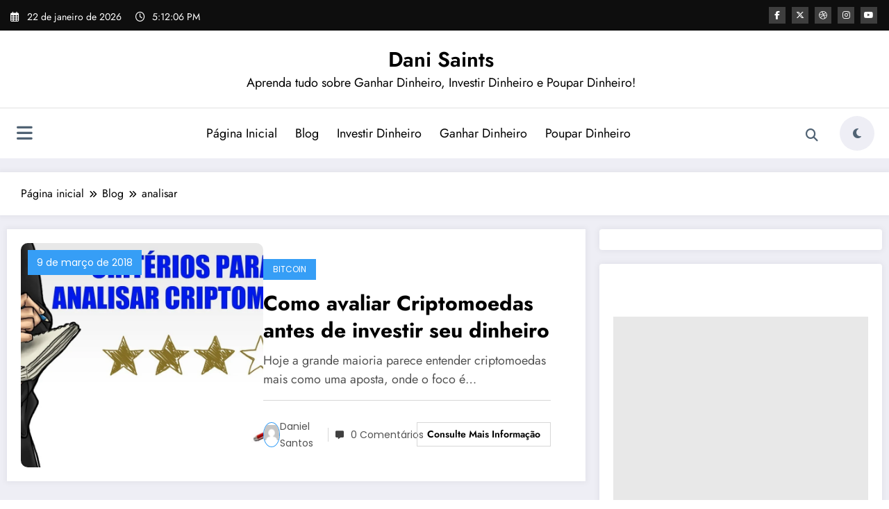

--- FILE ---
content_type: text/html; charset=UTF-8
request_url: https://www.danielsantospro.com.br/tag/analisar/
body_size: 18622
content:
<!doctype html><html lang="pt-BR"> <head itemscope itemtype="http://schema.org/WebSite"> <meta charset="UTF-8"> <meta http-equiv="X-UA-Compatible" content="IE=edge"> <meta name="viewport" content="width=device-width,initial-scale=1,shrink-to-fit=no"> <title>analisar &#8211; Dani Saints</title><meta name='robots' content='max-image-preview:large'/><meta name="p:domain_verify" content="e2c08f554783bfe1f86afa63676ca6c1"/><link rel='dns-prefetch' href='//stats.wp.com'/><link rel="alternate" type="application/rss+xml" title="Feed para Dani Saints &raquo;" href="https://www.danielsantospro.com.br/feed/"/><link rel="alternate" type="application/rss+xml" title="Feed de comentários para Dani Saints &raquo;" href="https://www.danielsantospro.com.br/comments/feed/"/><style id='wp-img-auto-sizes-contain-inline-css' type='text/css'>img:is([sizes=auto i],[sizes^="auto," i]){contain-intrinsic-size:3000px 1500px}</style><link rel='stylesheet' id='newscrunch-theme-fonts-css' href='https://www.danielsantospro.com.br/wp-content/fonts/e4e68c72cd9c567fa147c19556a58188.css?ver=20201110' type='text/css' media='all'/><style id='wp-block-library-inline-css' type='text/css'>:root{--wp-block-synced-color:#7a00df;--wp-block-synced-color--rgb:122,0,223;--wp-bound-block-color:var(--wp-block-synced-color);--wp-editor-canvas-background:#ddd;--wp-admin-theme-color:#007cba;--wp-admin-theme-color--rgb:0,124,186;--wp-admin-theme-color-darker-10:#006ba1;--wp-admin-theme-color-darker-10--rgb:0,107,160.5;--wp-admin-theme-color-darker-20:#005a87;--wp-admin-theme-color-darker-20--rgb:0,90,135;--wp-admin-border-width-focus:2px}@media (min-resolution:192dpi){:root{--wp-admin-border-width-focus:1.5px}}.wp-element-button{cursor:pointer}:root .has-very-light-gray-background-color{background-color:#eee}:root .has-very-dark-gray-background-color{background-color:#313131}:root .has-very-light-gray-color{color:#eee}:root .has-very-dark-gray-color{color:#313131}:root .has-vivid-green-cyan-to-vivid-cyan-blue-gradient-background{background:linear-gradient(135deg,#00d084,#0693e3)}:root .has-purple-crush-gradient-background{background:linear-gradient(135deg,#34e2e4,#4721fb 50%,#ab1dfe)}:root .has-hazy-dawn-gradient-background{background:linear-gradient(135deg,#faaca8,#dad0ec)}:root .has-subdued-olive-gradient-background{background:linear-gradient(135deg,#fafae1,#67a671)}:root .has-atomic-cream-gradient-background{background:linear-gradient(135deg,#fdd79a,#004a59)}:root .has-nightshade-gradient-background{background:linear-gradient(135deg,#330968,#31cdcf)}:root .has-midnight-gradient-background{background:linear-gradient(135deg,#020381,#2874fc)}:root{--wp--preset--font-size--normal:16px;--wp--preset--font-size--huge:42px}.has-regular-font-size{font-size:1em}.has-larger-font-size{font-size:2.625em}.has-normal-font-size{font-size:var(--wp--preset--font-size--normal)}.has-huge-font-size{font-size:var(--wp--preset--font-size--huge)}.has-text-align-center{text-align:center}.has-text-align-left{text-align:left}.has-text-align-right{text-align:right}.has-fit-text{white-space:nowrap!important}#end-resizable-editor-section{display:none}.aligncenter{clear:both}.items-justified-left{justify-content:flex-start}.items-justified-center{justify-content:center}.items-justified-right{justify-content:flex-end}.items-justified-space-between{justify-content:space-between}.screen-reader-text{border:0;clip-path:inset(50%);height:1px;margin:-1px;overflow:hidden;padding:0;position:absolute;width:1px;word-wrap:normal!important}.screen-reader-text:focus{background-color:#ddd;clip-path:none;color:#444;display:block;font-size:1em;height:auto;left:5px;line-height:normal;padding:15px 23px 14px;text-decoration:none;top:5px;width:auto;z-index:100000}html:where(.has-border-color){border-style:solid}html:where([style*=border-top-color]){border-top-style:solid}html:where([style*=border-right-color]){border-right-style:solid}html:where([style*=border-bottom-color]){border-bottom-style:solid}html:where([style*=border-left-color]){border-left-style:solid}html:where([style*=border-width]){border-style:solid}html:where([style*=border-top-width]){border-top-style:solid}html:where([style*=border-right-width]){border-right-style:solid}html:where([style*=border-bottom-width]){border-bottom-style:solid}html:where([style*=border-left-width]){border-left-style:solid}html:where(img[class*=wp-image-]){height:auto;max-width:100%}:where(figure){margin:0 0 1em}html:where(.is-position-sticky){--wp-admin--admin-bar--position-offset:var(--wp-admin--admin-bar--height,0px)}@media screen and (max-width:600px){html:where(.is-position-sticky){--wp-admin--admin-bar--position-offset:0px}}</style><style id='global-styles-inline-css' type='text/css'>
:root{--wp--preset--aspect-ratio--square: 1;--wp--preset--aspect-ratio--4-3: 4/3;--wp--preset--aspect-ratio--3-4: 3/4;--wp--preset--aspect-ratio--3-2: 3/2;--wp--preset--aspect-ratio--2-3: 2/3;--wp--preset--aspect-ratio--16-9: 16/9;--wp--preset--aspect-ratio--9-16: 9/16;--wp--preset--color--black: #000000;--wp--preset--color--cyan-bluish-gray: #abb8c3;--wp--preset--color--white: #ffffff;--wp--preset--color--pale-pink: #f78da7;--wp--preset--color--vivid-red: #cf2e2e;--wp--preset--color--luminous-vivid-orange: #ff6900;--wp--preset--color--luminous-vivid-amber: #fcb900;--wp--preset--color--light-green-cyan: #7bdcb5;--wp--preset--color--vivid-green-cyan: #00d084;--wp--preset--color--pale-cyan-blue: #8ed1fc;--wp--preset--color--vivid-cyan-blue: #0693e3;--wp--preset--color--vivid-purple: #9b51e0;--wp--preset--gradient--vivid-cyan-blue-to-vivid-purple: linear-gradient(135deg,rgb(6,147,227) 0%,rgb(155,81,224) 100%);--wp--preset--gradient--light-green-cyan-to-vivid-green-cyan: linear-gradient(135deg,rgb(122,220,180) 0%,rgb(0,208,130) 100%);--wp--preset--gradient--luminous-vivid-amber-to-luminous-vivid-orange: linear-gradient(135deg,rgb(252,185,0) 0%,rgb(255,105,0) 100%);--wp--preset--gradient--luminous-vivid-orange-to-vivid-red: linear-gradient(135deg,rgb(255,105,0) 0%,rgb(207,46,46) 100%);--wp--preset--gradient--very-light-gray-to-cyan-bluish-gray: linear-gradient(135deg,rgb(238,238,238) 0%,rgb(169,184,195) 100%);--wp--preset--gradient--cool-to-warm-spectrum: linear-gradient(135deg,rgb(74,234,220) 0%,rgb(151,120,209) 20%,rgb(207,42,186) 40%,rgb(238,44,130) 60%,rgb(251,105,98) 80%,rgb(254,248,76) 100%);--wp--preset--gradient--blush-light-purple: linear-gradient(135deg,rgb(255,206,236) 0%,rgb(152,150,240) 100%);--wp--preset--gradient--blush-bordeaux: linear-gradient(135deg,rgb(254,205,165) 0%,rgb(254,45,45) 50%,rgb(107,0,62) 100%);--wp--preset--gradient--luminous-dusk: linear-gradient(135deg,rgb(255,203,112) 0%,rgb(199,81,192) 50%,rgb(65,88,208) 100%);--wp--preset--gradient--pale-ocean: linear-gradient(135deg,rgb(255,245,203) 0%,rgb(182,227,212) 50%,rgb(51,167,181) 100%);--wp--preset--gradient--electric-grass: linear-gradient(135deg,rgb(202,248,128) 0%,rgb(113,206,126) 100%);--wp--preset--gradient--midnight: linear-gradient(135deg,rgb(2,3,129) 0%,rgb(40,116,252) 100%);--wp--preset--font-size--small: 13px;--wp--preset--font-size--medium: 20px;--wp--preset--font-size--large: 36px;--wp--preset--font-size--x-large: 42px;--wp--preset--spacing--20: 0.44rem;--wp--preset--spacing--30: 0.67rem;--wp--preset--spacing--40: 1rem;--wp--preset--spacing--50: 1.5rem;--wp--preset--spacing--60: 2.25rem;--wp--preset--spacing--70: 3.38rem;--wp--preset--spacing--80: 5.06rem;--wp--preset--shadow--natural: 6px 6px 9px rgba(0, 0, 0, 0.2);--wp--preset--shadow--deep: 12px 12px 50px rgba(0, 0, 0, 0.4);--wp--preset--shadow--sharp: 6px 6px 0px rgba(0, 0, 0, 0.2);--wp--preset--shadow--outlined: 6px 6px 0px -3px rgb(255, 255, 255), 6px 6px rgb(0, 0, 0);--wp--preset--shadow--crisp: 6px 6px 0px rgb(0, 0, 0);}:where(.is-layout-flex){gap: 0.5em;}:where(.is-layout-grid){gap: 0.5em;}body .is-layout-flex{display: flex;}.is-layout-flex{flex-wrap: wrap;align-items: center;}.is-layout-flex > :is(*, div){margin: 0;}body .is-layout-grid{display: grid;}.is-layout-grid > :is(*, div){margin: 0;}:where(.wp-block-columns.is-layout-flex){gap: 2em;}:where(.wp-block-columns.is-layout-grid){gap: 2em;}:where(.wp-block-post-template.is-layout-flex){gap: 1.25em;}:where(.wp-block-post-template.is-layout-grid){gap: 1.25em;}.has-black-color{color: var(--wp--preset--color--black) !important;}.has-cyan-bluish-gray-color{color: var(--wp--preset--color--cyan-bluish-gray) !important;}.has-white-color{color: var(--wp--preset--color--white) !important;}.has-pale-pink-color{color: var(--wp--preset--color--pale-pink) !important;}.has-vivid-red-color{color: var(--wp--preset--color--vivid-red) !important;}.has-luminous-vivid-orange-color{color: var(--wp--preset--color--luminous-vivid-orange) !important;}.has-luminous-vivid-amber-color{color: var(--wp--preset--color--luminous-vivid-amber) !important;}.has-light-green-cyan-color{color: var(--wp--preset--color--light-green-cyan) !important;}.has-vivid-green-cyan-color{color: var(--wp--preset--color--vivid-green-cyan) !important;}.has-pale-cyan-blue-color{color: var(--wp--preset--color--pale-cyan-blue) !important;}.has-vivid-cyan-blue-color{color: var(--wp--preset--color--vivid-cyan-blue) !important;}.has-vivid-purple-color{color: var(--wp--preset--color--vivid-purple) !important;}.has-black-background-color{background-color: var(--wp--preset--color--black) !important;}.has-cyan-bluish-gray-background-color{background-color: var(--wp--preset--color--cyan-bluish-gray) !important;}.has-white-background-color{background-color: var(--wp--preset--color--white) !important;}.has-pale-pink-background-color{background-color: var(--wp--preset--color--pale-pink) !important;}.has-vivid-red-background-color{background-color: var(--wp--preset--color--vivid-red) !important;}.has-luminous-vivid-orange-background-color{background-color: var(--wp--preset--color--luminous-vivid-orange) !important;}.has-luminous-vivid-amber-background-color{background-color: var(--wp--preset--color--luminous-vivid-amber) !important;}.has-light-green-cyan-background-color{background-color: var(--wp--preset--color--light-green-cyan) !important;}.has-vivid-green-cyan-background-color{background-color: var(--wp--preset--color--vivid-green-cyan) !important;}.has-pale-cyan-blue-background-color{background-color: var(--wp--preset--color--pale-cyan-blue) !important;}.has-vivid-cyan-blue-background-color{background-color: var(--wp--preset--color--vivid-cyan-blue) !important;}.has-vivid-purple-background-color{background-color: var(--wp--preset--color--vivid-purple) !important;}.has-black-border-color{border-color: var(--wp--preset--color--black) !important;}.has-cyan-bluish-gray-border-color{border-color: var(--wp--preset--color--cyan-bluish-gray) !important;}.has-white-border-color{border-color: var(--wp--preset--color--white) !important;}.has-pale-pink-border-color{border-color: var(--wp--preset--color--pale-pink) !important;}.has-vivid-red-border-color{border-color: var(--wp--preset--color--vivid-red) !important;}.has-luminous-vivid-orange-border-color{border-color: var(--wp--preset--color--luminous-vivid-orange) !important;}.has-luminous-vivid-amber-border-color{border-color: var(--wp--preset--color--luminous-vivid-amber) !important;}.has-light-green-cyan-border-color{border-color: var(--wp--preset--color--light-green-cyan) !important;}.has-vivid-green-cyan-border-color{border-color: var(--wp--preset--color--vivid-green-cyan) !important;}.has-pale-cyan-blue-border-color{border-color: var(--wp--preset--color--pale-cyan-blue) !important;}.has-vivid-cyan-blue-border-color{border-color: var(--wp--preset--color--vivid-cyan-blue) !important;}.has-vivid-purple-border-color{border-color: var(--wp--preset--color--vivid-purple) !important;}.has-vivid-cyan-blue-to-vivid-purple-gradient-background{background: var(--wp--preset--gradient--vivid-cyan-blue-to-vivid-purple) !important;}.has-light-green-cyan-to-vivid-green-cyan-gradient-background{background: var(--wp--preset--gradient--light-green-cyan-to-vivid-green-cyan) !important;}.has-luminous-vivid-amber-to-luminous-vivid-orange-gradient-background{background: var(--wp--preset--gradient--luminous-vivid-amber-to-luminous-vivid-orange) !important;}.has-luminous-vivid-orange-to-vivid-red-gradient-background{background: var(--wp--preset--gradient--luminous-vivid-orange-to-vivid-red) !important;}.has-very-light-gray-to-cyan-bluish-gray-gradient-background{background: var(--wp--preset--gradient--very-light-gray-to-cyan-bluish-gray) !important;}.has-cool-to-warm-spectrum-gradient-background{background: var(--wp--preset--gradient--cool-to-warm-spectrum) !important;}.has-blush-light-purple-gradient-background{background: var(--wp--preset--gradient--blush-light-purple) !important;}.has-blush-bordeaux-gradient-background{background: var(--wp--preset--gradient--blush-bordeaux) !important;}.has-luminous-dusk-gradient-background{background: var(--wp--preset--gradient--luminous-dusk) !important;}.has-pale-ocean-gradient-background{background: var(--wp--preset--gradient--pale-ocean) !important;}.has-electric-grass-gradient-background{background: var(--wp--preset--gradient--electric-grass) !important;}.has-midnight-gradient-background{background: var(--wp--preset--gradient--midnight) !important;}.has-small-font-size{font-size: var(--wp--preset--font-size--small) !important;}.has-medium-font-size{font-size: var(--wp--preset--font-size--medium) !important;}.has-large-font-size{font-size: var(--wp--preset--font-size--large) !important;}.has-x-large-font-size{font-size: var(--wp--preset--font-size--x-large) !important;}
/*# sourceURL=global-styles-inline-css */
</style>
<style id='classic-theme-styles-inline-css' type='text/css'>.wp-block-button__link{color:#fff;background-color:#32373c;border-radius:9999px;box-shadow:none;text-decoration:none;padding:calc(.667em + 2px) calc(1.333em + 2px);font-size:1.125em}.wp-block-file__button{background:#32373c;color:#fff;text-decoration:none}</style><link rel='stylesheet' id='lockcop-css' href='https://www.danielsantospro.com.br/wp-content/plugins/ai-auto-tool/js/lockcop.css?ver=2.3.3' type='text/css' media='all'/><link rel='stylesheet' id='newsblogger-dark-style-css' href='https://www.danielsantospro.com.br/wp-content/themes/newsblogger/assets/css/dark.css?ver=6.9' type='text/css' media='all'/><link rel='stylesheet' id='newsblogger-default-style-css' href='https://www.danielsantospro.com.br/wp-content/themes/newsblogger/assets/css/default.css?ver=6.9' type='text/css' media='all'/><link rel='stylesheet' id='newsblogger-parent-style-css' href='https://www.danielsantospro.com.br/wp-content/themes/newscrunch/style.css?ver=6.9' type='text/css' media='all'/><link rel='stylesheet' id='animate-css' href='https://www.danielsantospro.com.br/wp-content/themes/newscrunch/assets/css/animate.min.css?ver=6.9' type='text/css' media='all'/><link rel='stylesheet' id='newscrunch-menu-css-css' href='https://www.danielsantospro.com.br/wp-content/themes/newscrunch/assets/css/theme-menu.css?ver=6.9' type='text/css' media='all'/><link rel='stylesheet' id='owl-carousel-css' href='https://www.danielsantospro.com.br/wp-content/themes/newscrunch/assets/css/owl.carousel.min.css?ver=6.9' type='text/css' media='all'/><link rel='stylesheet' id='newscrunch-style-css' href='https://www.danielsantospro.com.br/wp-content/themes/newsblogger/style.css?ver=6.9' type='text/css' media='all'/><link rel='stylesheet' id='font-awesome-min-css' href='https://www.danielsantospro.com.br/wp-content/themes/newscrunch/assets/css/font-awesome/css/all.min.css?ver=6.9' type='text/css' media='all'/><link rel='stylesheet' id='newscrunch-dark-css' href='https://www.danielsantospro.com.br/wp-content/themes/newscrunch/assets/css/dark.css?ver=6.9' type='text/css' media='all'/><link rel='stylesheet' id='newscrunch-default-css' href='https://www.danielsantospro.com.br/wp-content/themes/newscrunch/assets/css/default.css?ver=6.9' type='text/css' media='all'/><script type="text/javascript" src="https://www.danielsantospro.com.br/wp-includes/js/jquery/jquery.min.js?ver=3.7.1" id="jquery-core-js"></script><link rel="https://api.w.org/" href="https://www.danielsantospro.com.br/wp-json/"/><link rel="alternate" title="JSON" type="application/json" href="https://www.danielsantospro.com.br/wp-json/wp/v2/tags/12001"/><style type="text/css">.feedzy-rss-link-icon:after{content:url("https://www.danielsantospro.com.br/wp-content/plugins/feedzy-rss-feeds/img/external-link.png");margin-left:3px;}</style> <meta name='impact-site-verification' value='29b6a5df-b0b3-4a75-a940-d7927b66ed22'> <style>img#wpstats{display:none}</style> <style>.custom-logo,.dark-custom-logo{width:250px;height:auto;}@media only screen and (max-width:992px){.custom-logo,.dark-custom-logo{width:200px;height:auto;}}@media only screen and (max-width:500px){.custom-logo,.dark-custom-logo{width:150px;height:auto;}}</style> <style>@media (min-width:993px) and (max-width:1024px){.spnc-related-posts.spnc-grid .spnc-related-post-wrapper .spnc-post{flex:0 1 calc(33.33% - 27px / 2);max-width:calc(33.33% - 27px / 2);}}</style> <style type="text/css">.products .product .secondary-image{position:absolute;top:0;left:0;width:100%;height:100%;opacity:0;transition:opacity 0.3s ease-in-out;}</style> <style>[data-theme="spnc_light"] .header-sidebar .spnc-left .head-contact-info li.header-date .date{color:#;}[data-theme="spnc_light"] .header-sidebar .spnc-left .head-contact-info li.header-time .time{color:#;}[data-theme="spnc_dark"] .header-sidebar .spnc-left .head-contact-info li.header-date .date{color:#;}[data-theme="spnc_dark"] .newsblogger:is(.header-sidebar.header-1 .spnc-left .head-contact-info li.header-date .date,.header-sidebar.header-2 .spnc-left .head-contact-info li.header-date .date){color:#fff;}[data-theme="spnc_dark"] .header-sidebar .spnc-left .head-contact-info li.header-time .time{color:#;}[data-theme="spnc_dark"] .newsblogger:is(.header-sidebar.header-1 .spnc-left .head-contact-info li.header-time .time,.header-sidebar.header-2 .spnc-left .head-contact-info li.header-time .time){color:#fff;}</style> <style type="text/css">body.newscrunch #page .spnc-cat-links a.newscrunch_category_18{background:#369ef6;}body .spnc-category-page .spnc-blog-cat-wrapper .spnc-first-catpost .spnc-cat-links a.newscrunch_category_18,.spnc-cat-first-post .spnc-post .spnc-post-content .spnc-cat-links a.newscrunch_category_18{color:#369ef6;}</style> <style type="text/css">body.newscrunch #page .spnc-cat-links a.newscrunch_category_5{background:#369ef6;}body .spnc-category-page .spnc-blog-cat-wrapper .spnc-first-catpost .spnc-cat-links a.newscrunch_category_5,.spnc-cat-first-post .spnc-post .spnc-post-content .spnc-cat-links a.newscrunch_category_5{color:#369ef6;}</style> <style type="text/css">body.newscrunch #page .spnc-cat-links a.newscrunch_category_137{background:#369ef6;}body .spnc-category-page .spnc-blog-cat-wrapper .spnc-first-catpost .spnc-cat-links a.newscrunch_category_137,.spnc-cat-first-post .spnc-post .spnc-post-content .spnc-cat-links a.newscrunch_category_137{color:#369ef6;}</style> <style type="text/css">body.newscrunch #page .spnc-cat-links a.newscrunch_category_141{background:#369ef6;}body .spnc-category-page .spnc-blog-cat-wrapper .spnc-first-catpost .spnc-cat-links a.newscrunch_category_141,.spnc-cat-first-post .spnc-post .spnc-post-content .spnc-cat-links a.newscrunch_category_141{color:#369ef6;}</style> <style type="text/css">body.newscrunch #page .spnc-cat-links a.newscrunch_category_86{background:#369ef6;}body .spnc-category-page .spnc-blog-cat-wrapper .spnc-first-catpost .spnc-cat-links a.newscrunch_category_86,.spnc-cat-first-post .spnc-post .spnc-post-content .spnc-cat-links a.newscrunch_category_86{color:#369ef6;}</style> <style type="text/css">body.newscrunch #page .spnc-cat-links a.newscrunch_category_12{background:#369ef6;}body .spnc-category-page .spnc-blog-cat-wrapper .spnc-first-catpost .spnc-cat-links a.newscrunch_category_12,.spnc-cat-first-post .spnc-post .spnc-post-content .spnc-cat-links a.newscrunch_category_12{color:#369ef6;}</style> <style type="text/css">body.newscrunch #page .spnc-cat-links a.newscrunch_category_25644{background:#369ef6;}body .spnc-category-page .spnc-blog-cat-wrapper .spnc-first-catpost .spnc-cat-links a.newscrunch_category_25644,.spnc-cat-first-post .spnc-post .spnc-post-content .spnc-cat-links a.newscrunch_category_25644{color:#369ef6;}</style> <style type="text/css">body.newscrunch #page .spnc-cat-links a.newscrunch_category_41{background:#369ef6;}body .spnc-category-page .spnc-blog-cat-wrapper .spnc-first-catpost .spnc-cat-links a.newscrunch_category_41,.spnc-cat-first-post .spnc-post .spnc-post-content .spnc-cat-links a.newscrunch_category_41{color:#369ef6;}</style> <style type="text/css">body.newscrunch #page .spnc-cat-links a.newscrunch_category_67{background:#369ef6;}body .spnc-category-page .spnc-blog-cat-wrapper .spnc-first-catpost .spnc-cat-links a.newscrunch_category_67,.spnc-cat-first-post .spnc-post .spnc-post-content .spnc-cat-links a.newscrunch_category_67{color:#369ef6;}</style> <style type="text/css">body.newscrunch #page .spnc-cat-links a.newscrunch_category_3{background:#369ef6;}body .spnc-category-page .spnc-blog-cat-wrapper .spnc-first-catpost .spnc-cat-links a.newscrunch_category_3,.spnc-cat-first-post .spnc-post .spnc-post-content .spnc-cat-links a.newscrunch_category_3{color:#369ef6;}</style> <style type="text/css">body.newscrunch #page .spnc-cat-links a.newscrunch_category_88{background:#369ef6;}body .spnc-category-page .spnc-blog-cat-wrapper .spnc-first-catpost .spnc-cat-links a.newscrunch_category_88,.spnc-cat-first-post .spnc-post .spnc-post-content .spnc-cat-links a.newscrunch_category_88{color:#369ef6;}</style> <style type="text/css">body.newscrunch #page .spnc-cat-links a.newscrunch_category_62{background:#369ef6;}body .spnc-category-page .spnc-blog-cat-wrapper .spnc-first-catpost .spnc-cat-links a.newscrunch_category_62,.spnc-cat-first-post .spnc-post .spnc-post-content .spnc-cat-links a.newscrunch_category_62{color:#369ef6;}</style> <style type="text/css">body.newscrunch #page .spnc-cat-links a.newscrunch_category_9{background:#369ef6;}body .spnc-category-page .spnc-blog-cat-wrapper .spnc-first-catpost .spnc-cat-links a.newscrunch_category_9,.spnc-cat-first-post .spnc-post .spnc-post-content .spnc-cat-links a.newscrunch_category_9{color:#369ef6;}</style> <style type="text/css">body.newscrunch #page .spnc-cat-links a.newscrunch_category_136{background:#369ef6;}body .spnc-category-page .spnc-blog-cat-wrapper .spnc-first-catpost .spnc-cat-links a.newscrunch_category_136,.spnc-cat-first-post .spnc-post .spnc-post-content .spnc-cat-links a.newscrunch_category_136{color:#369ef6;}</style> <style type="text/css">body.newscrunch #page .spnc-cat-links a.newscrunch_category_25654{background:#369ef6;}body .spnc-category-page .spnc-blog-cat-wrapper .spnc-first-catpost .spnc-cat-links a.newscrunch_category_25654,.spnc-cat-first-post .spnc-post .spnc-post-content .spnc-cat-links a.newscrunch_category_25654{color:#369ef6;}</style> <style type="text/css">body.newscrunch #page .spnc-cat-links a.newscrunch_category_46{background:#369ef6;}body .spnc-category-page .spnc-blog-cat-wrapper .spnc-first-catpost .spnc-cat-links a.newscrunch_category_46,.spnc-cat-first-post .spnc-post .spnc-post-content .spnc-cat-links a.newscrunch_category_46{color:#369ef6;}</style> <style type="text/css">body.newscrunch #page .spnc-cat-links a.newscrunch_category_17{background:#369ef6;}body .spnc-category-page .spnc-blog-cat-wrapper .spnc-first-catpost .spnc-cat-links a.newscrunch_category_17,.spnc-cat-first-post .spnc-post .spnc-post-content .spnc-cat-links a.newscrunch_category_17{color:#369ef6;}</style> <style type="text/css">body.newscrunch #page .spnc-cat-links a.newscrunch_category_135{background:#369ef6;}body .spnc-category-page .spnc-blog-cat-wrapper .spnc-first-catpost .spnc-cat-links a.newscrunch_category_135,.spnc-cat-first-post .spnc-post .spnc-post-content .spnc-cat-links a.newscrunch_category_135{color:#369ef6;}</style> <style type="text/css">body.newscrunch #page .spnc-cat-links a.newscrunch_category_1{background:#369ef6;}body .spnc-category-page .spnc-blog-cat-wrapper .spnc-first-catpost .spnc-cat-links a.newscrunch_category_1,.spnc-cat-first-post .spnc-post .spnc-post-content .spnc-cat-links a.newscrunch_category_1{color:#369ef6;}</style> <style type="text/css">body.newscrunch #page .spnc-cat-links a.newscrunch_category_50{background:#369ef6;}body .spnc-category-page .spnc-blog-cat-wrapper .spnc-first-catpost .spnc-cat-links a.newscrunch_category_50,.spnc-cat-first-post .spnc-post .spnc-post-content .spnc-cat-links a.newscrunch_category_50{color:#369ef6;}</style> <style type="text/css">body.newscrunch #page .spnc-cat-links a.newscrunch_category_93{background:#369ef6;}body .spnc-category-page .spnc-blog-cat-wrapper .spnc-first-catpost .spnc-cat-links a.newscrunch_category_93,.spnc-cat-first-post .spnc-post .spnc-post-content .spnc-cat-links a.newscrunch_category_93{color:#369ef6;}</style> <style type="text/css">body.newscrunch #page .spnc-cat-links a.newscrunch_category_19081{background:#369ef6;}body .spnc-category-page .spnc-blog-cat-wrapper .spnc-first-catpost .spnc-cat-links a.newscrunch_category_19081,.spnc-cat-first-post .spnc-post .spnc-post-content .spnc-cat-links a.newscrunch_category_19081{color:#369ef6;}</style> <style>body .header-sidebar .widget .custom-social-icons li a{color:#;background-color:#;}body .header-sidebar .widget .custom-social-icons li > a:is(:hover,:focus){color:#;background-color:#;}body.newsblogger .header-sidebar.header-2 .widget .custom-social-icons li > a:is(:hover,:focus){background-color:#fff;}body.newscrunch-plus .header-sidebar .spnc-date-social.spnc-right .custom-date-social-icons li a{color:#;}body.newscrunch-plus #wrapper .header-sidebar .spnc-date-social.spnc-right .custom-date-social-icons li a:hover{color:#;}</style> <style>body .custom-logo-link-url .site-title a,body .header-5 .custom-logo-link-url .site-title a,body .header-4 .custom-logo-link-url .site-title a{color:#;}[data-theme="spnc_light"]body .custom-logo-link-url .site-title a:hover,body .header-5 .custom-logo-link-url .site-title a:hover,body .header-4 .custom-logo-link-url .site-title a:hover{color:#;}body .custom-logo-link-url .site-description,body .header-5 .custom-logo-link-url .site-description,body .header-4 .custom-logo-link-url .site-description{color:#;}[data-theme="spnc_dark"] .custom-logo-link-url .site-title a,[data-theme="spnc_dark"]body .header-5 .custom-logo-link-url .site-title a,[data-theme="spnc_dark"]body .header-4 .custom-logo-link-url .site-title a{color:#;}[data-theme="spnc_dark"] body .custom-logo-link-url .site-title a:hover,[data-theme="spnc_dark"] body .header-5 .custom-logo-link-url .site-title a:hover,[data-theme="spnc_dark"] body .header-4 .custom-logo-link-url .site-title a:hover{color:#;}[data-theme="spnc_dark"] .custom-logo-link-url .site-description,[data-theme="spnc_dark"] body .header-5 .custom-logo-link-url .site-description,[data-theme="spnc_dark"] body .header-4 .custom-logo-link-url .site-description{color:#;}</style> <style>body .header-4 .spnc-custom .spnc-nav li > a,body .header-5 .spnc-custom .spnc-nav li > a,body .header-6 .spnc-custom .spnc-nav li > a,body .header-7 .spnc-custom .spnc-nav li > a,body .header-8 .spnc-custom .spnc-nav li > a,body .header-12 .spnc-custom .spnc-nav li > a,[data-theme="spnc_dark"] body .header-12 .spnc-custom .spnc-nav li > a,body .spnc-nav > li.parent-menu a,body .spnc-custom .spnc-nav .dropdown.open > a,body .spnc-custom .spnc-nav li > a,[data-theme="spnc_dark"] body .spnc-nav > li.parent-menu a,[data-theme="spnc_dark"] body .spnc-custom .spnc-nav .dropdown.open > a,[data-theme="spnc_dark"] body .spnc-custom .spnc-nav li > a,.shop-cat-menu .shop-cat-card-list a,[data-theme="spnc_dark"] .shop-cat-menu .shop-cat-card-list a,.shop-cat-menu .shop-cat-card-list .cat-item:has(.children):after,.shop-cat-menu .shop-cat-card-list .menu-item:has(.sub-menu):after,[data-theme="spnc_dark"] .shop-cat-menu .shop-cat-card-list .cat-item:has(.children):after{color:#;}.header-6 .spnc-custom .spnc-nav li > a:before,[data-theme="spnc_dark"] .header-6 .spnc-custom .spnc-nav li > a:before{background-color:#;}body .spnc-nav > li.parent-menu a:hover,body .spnc-custom .spnc-nav .open > a:hover,body .spnc-custom .spnc-nav .open.active > a:hover,[data-theme="spnc_dark"] body .spnc-nav > li.parent-menu a:hover,[data-theme="spnc_dark"] body .spnc-custom .spnc-nav .open > a:hover,[data-theme="spnc_dark"] body .spnc-custom .spnc-nav .open.active > a:hover,body.newsblogger .header-12 .spnc-custom .spnc-nav .open > a,[data-theme="spnc_dark"] body.newsblogger.nchild .header-12 .spnc-custom .spnc-nav .open > a,body .shop-cat-menu .shop-cat-card-list a:is(:hover,:focus){color:#;}[data-theme="spnc_dark"] body .spnc-nav > li.parent-menu a:hover,[data-theme="spnc_dark"] body .spnc-custom .spnc-nav .dropdown.open > a:hover,[data-theme="spnc_dark"] body .spnc-custom .spnc-nav li > a:hover,[data-theme="spnc_dark"] body.newscrunch #wrapper .header-sidebar .spnc-custom .spnc-collapse .spnc-nav li > a:hover{color:#;}body.newscrunch .spnc-custom .spnc-nav > li > a:focus,body.newscrunch .spnc-custom .spnc-nav > li > a:hover,body.newscrunch .spnc-custom .spnc-nav .open > a,body.newscrunch .spnc-custom .spnc-nav .open > a:focus,body.newscrunch .spnc-custom .spnc-nav .open > a:hover,[data-theme="spnc_dark"] body.newscrunch .header-4 .spnc-custom .spnc-nav li > a:hover,[data-theme="spnc_dark"] body .header-4 .spnc-custom .spnc-nav .open > a,[data-theme="spnc_dark"] body .header-4 .spnc-custom .spnc-nav .dropdown.open > a:hover,[data-theme="spnc_dark"] body.newscrunch .spnc-custom .spnc-nav .open > a,[data-theme="spnc_dark"] body .header-7 .spnc-nav > li.parent-menu a:hover,[data-theme="spnc_dark"] body .header-7 .spnc-custom .spnc-nav .dropdown.open > a:hover,body.newscrunch .spnc-custom .spnc-nav.nav > li > a:hover,body.newscrunch .spnc-custom .spnc-nav.nav > li > a:focus,[data-theme="spnc_dark"] body.newscrunch .spnc-custom .spnc-nav.nav > li > a:focus,[data-theme="spnc_dark"] body .spnc-nav > li.parent-menu .dropdown-menu a:focus,.header-6 .spnc-custom .spnc-nav li > a:before,[data-theme="spnc_dark"] .header-12.plus-header .spnc-custom .spnc-nav .open > a,body.newsblogger.nchild .header-12 .spnc-custom .spnc-nav > li > a:is(:hover,:focus){color:#;}.header-6 .spnc-custom .spnc-nav li.open > a:before,[data-theme="spnc_dark"] .header-6 .spnc-custom .spnc-nav li.open > a:before{background-color:#;}body .spnc-custom .spnc-nav > .active > a,body .spnc-custom .spnc-nav .open .dropdown-menu > .active > a,.spnc-custom .spnc-nav .open .dropdown-menu > .active > a:hover,.spnc-custom .spnc-nav .open .dropdown-menu > .active > a:focus,.spnc-custom .spnc-nav > .active > a,.spnc-custom .spnc-nav > .active > a:hover,body .spnc-custom .spnc-nav > .active.open > a,body .spnc-custom .spnc-nav > .active > a:hover,[data-theme="spnc_dark"] body #wrapper .spnc-custom .spnc-nav .open .dropdown-menu > .active > a,[data-theme="spnc_dark"] body.newscrunch #wrapper .spnc-custom .spnc-nav .open .dropdown-menu > .active > a,[data-theme="spnc_dark"] body.newscrunch .spnc-custom .spnc-nav .open .dropdown-menu > .active > a:hover,.newsblogger .spnc-custom .spnc-nav .open .dropdown-menu > .active > a,body.newsblogger .header-12.header-sidebar .spnc.spnc-custom .spnc-nav > .active.menu-item > a,[data-theme="spnc_dark"] body.newscrunch #wrapper .header-sidebar.header-2 .spnc.spnc-custom .spnc-collapse .spnc-nav li.active > a,body.newsblogger .header-2 .spnc.spnc-custom .spnc-nav > .active > a,.newsblogger .header-2 .spnc-custom .spnc-nav .open .dropdown-menu > .active > a{color:#;}body.newscrunch .spnc-custom .spnc-nav > .active > a:hover,body.newscrunch .spnc-custom .spnc-nav > .active > a,body.newscrunch .spnc-custom .spnc-nav > .active > a:focus,body.newscrunch .spnc-custom .spnc-nav > li.parent-menu.active > a:hover,.spnc-custom .spnc-nav li.active > a:hover,body.newscrunch .spnc-custom .spnc-nav .dropdown-menu > .active > a:hover,body.newscrunch .spnc-custom .spnc-nav .open .dropdown-menu > .active > a:hover,[data-theme="spnc_dark"] body .spnc-custom .spnc-nav .dropdown.open.active > a,[data-theme="spnc_dark"] body.newscrunch .spnc-custom .spnc-nav .open .dropdown-menu > .active > a:hover,[data-theme="spnc_dark"] body .spnc-custom .spnc-nav .dropdown.open.active > a:hover,body .spnc-wrapper .header-2 .spnc-custom .spnc-nav > .active > a,body .spnc-wrapper .header-2 .spnc-custom .spnc-nav > .active > a:hover,body .spnc-wrapper .header-2 .spnc-custom .spnc-nav > .active > a:focus,[data-theme="spnc_dark"] body.newscrunch #wrapper .header-sidebar .spnc-custom .spnc-nav > li.parent-menu .dropdown-menu li.active > a:hover,[data-theme="spnc_dark"] body #wrapper .header-6 .spnc-custom .spnc-nav > .active > a,[data-theme="spnc_dark"] body.newscrunch #wrapper .header-6 .spnc-custom .spnc-nav > .active.open > a:hover,[data-theme="spnc_dark"] body.newscrunch #wrapper .header-sidebar .spnc-custom .spnc-collapse .spnc-nav li.active > a:hover,[data-theme="spnc_dark"] body.newscrunch .header-8 .spnc-custom .spnc-nav > .active > a,body .header-8.header-sidebar .spnc-custom .spnc-collapse .spnc-nav .dropdown-menu li.active > a:hover,body.newscrunch .header-3 .spnc-custom .spnc-nav > .active > a,body.newscrunch .header-3 .spnc-custom .spnc-nav > .active > a:hover,body.newscrunch .header-3 .spnc-custom .spnc-nav > .active > a:focus,[data-theme="spnc_dark"] body.newscrunch #wrapper .header-3 .spnc-custom .spnc-nav > .active > a,[data-theme="spnc_dark"] body.newscrunch #wrapper .header-5 .spnc-custom .spnc-nav > .active > a,body.newscrunch #wrapper .header-5 .spnc-custom .spnc-nav > .active > a,[data-theme="spnc_dark"] body.newscrunch #wrapper .header-6 .spnc-custom .spnc-nav > .active > a,body.newscrunch #wrapper .header-6 .spnc-custom .spnc-nav > .active > a,[data-theme="spnc_dark"] body.newscrunch #wrapper .header-8 .spnc-custom .spnc-nav > .active > a,body.newscrunch #wrapper .header-8 .spnc-custom .spnc-nav > .active > a,body.newscrunch.newscrunch-plus .header-5 .spnc-nav > li.parent-menu .dropdown-menu .active > a,body .header-12 .spnc-custom .spnc-nav > .active > a,[data-theme="spnc_dark"] body #wrapper .header-12 .spnc-custom .spnc-nav > .active > a,[data-theme="spnc_dark"] body.newsblogger .header-12 .spnc-custom .spnc-nav > .active > a,[data-theme="spnc_dark"] body.newsblogger .spnc-custom .spnc-nav .open .dropdown-menu > .active > a,[data-theme="spnc_dark"] body.newsblogger .header-12 .spnc-custom .spnc-nav .dropdown.open.active > a,[data-theme="spnc_dark"] .newsblogger .spnc-nav > li.parent-menu.dropdown .dropdown-menu .open > a,body.newsblogger .header-12 .spnc-custom .spnc-nav .dropdown.open.active > a,body.newsblogger .spnc-nav > li.parent-menu.dropdown .dropdown-menu .open > a,[data-theme="spnc_dark"] .newsblogger.nchild .header-1 .spnc-nav > li.parent-menu.active > a,body.newsblogger.nchild .header-12 .spnc-custom .spnc-nav > .active > a,[data-theme="spnc_dark"] body.newscrunch.newsblogger #wrapper .header-12.header-sidebar .spnc-custom .collapse.spnc-collapse .spnc-nav li.active > a,body.newsblogger.nchild .header-12 .spnc-custom .spnc-nav .open .dropdown-menu > .active > a,body.newsblogger.nchild .header-12 .spnc-custom .spnc-nav .open .dropdown-menu > .active > a:is(:hover,:focus),.newsblogger .header-13 .spnc-custom .spnc-nav>.active>a,.newsblogger .header-13 .spnc-custom .spnc-nav>.active>a:hover,.newsblogger .header-13 .spnc-custom .spnc-nav>.active>a:focus,[data-theme="spnc_dark"] body.newscrunch.newsblogger #wrapper .header-12.header-sidebar .spnc.spnc-custom .spnc-collapse .spnc-nav .dropdown-menu > li.active > a,[data-theme="spnc_dark"] body.newscrunch.newsblogger #wrapper .header-12.header-sidebar .spnc.spnc-custom .spnc-collapse .spnc-nav li.active > a{color:#;}[data-theme="spnc_dark"] body #wrapper .header-6 .spnc-custom .spnc-nav > .active.open > a:before{background-color:#;}.header-6 .spnc-custom .spnc-nav li > a:hover:before{background-color:#;}body .spnc-wrapper .header-2 .spnc-custom .spnc-nav li.active > a:after,body .spnc-wrapper .header-2 .spnc-custom .spnc-nav li.active > a:before,body .spnc-wrapper .header-2 .spnc-custom .spnc-nav li.active > a:hover:after,body .spnc-wrapper .header-2 .spnc-custom .spnc-nav li.active > a:hover:before,body.newscrunch .header-2 .spnc-custom .spnc-nav .open .dropdown-menu > .active > a:hover:after,.header-3 .spnc-custom .spnc-nav li.active > a:after,.header-3 .spnc-custom .spnc-nav li.active > a:before,.header-3 .spnc-custom .spnc-nav li.active > a:hover:after,.header-3 .spnc-custom .spnc-nav li.active > a:hover:before,body.newscrunch .header-3 .spnc-custom .spnc-nav .open .dropdown-menu > .active > a:hover:after,.header-5 .spnc-custom .spnc-nav li.active > a:before,.header-6 .spnc-custom .spnc-nav .dropdown-menu li.active > a:before,.header-6 .spnc-custom .spnc-nav li.active > a:before,.header-6 .spnc-custom .spnc-nav .dropdown-menu li.active > a:hover:before,.header-6 .spnc-custom .spnc-nav li.active a:hover:before{background-color:#;}body .spnc-wrapper .header-2 .spnc-custom .spnc-nav li a:hover:after,body .spnc-wrapper .header-2 .spnc-custom .spnc-nav li a:hover:before,.header-3 .spnc-custom .spnc-nav li a:hover:after,.header-3 .spnc-custom .spnc-nav li a:hover:before,.header-5 .spnc-custom .spnc-nav li a:hover:before,body.newscrunch .header-6 .spnc-custom .spnc-nav li a:hover:before{background-color:#;}body .spnc-custom .dropdown-menu,body .spnc-custom .open .dropdown-menu,.header-6 .spnc-custom .spnc-nav .dropdown-menu li > a:before{background-color:#;}body .spnc-custom .dropdown-menu > li > a,body .spnc-custom .spnc-nav .open .dropdown-menu > a,body .spnc-custom .spnc-nav .dropdown-menu .open > a,[data-theme="spnc_dark"] body .spnc-custom .dropdown-menu > li > a,[data-theme="spnc_dark"] body .spnc-custom .spnc-nav .open .dropdown-menu > a,[data-theme="spnc_dark"] body .spnc-custom .spnc-nav .dropdown-menu .open > a,[data-theme="spnc_dark"] body .spnc-nav > li.parent-menu .dropdown-menu a,body .header-4 .spnc-custom .dropdown-menu > li > a,body .header-5 .spnc-custom .dropdown-menu > li > a,body .header-6 .spnc-custom .dropdown-menu > li > a,body .header-7 .spnc-custom .dropdown-menu > li > a,body .header-8 .spnc-custom .dropdown-menu > li > a,body.newscrunch .header-5 .spnc-nav > li.parent-menu .dropdown-menu a,body .header-12 .spnc-custom .spnc-nav .dropdown-menu li > a,[data-theme="spnc_dark"] .header-12 .spnc-custom .spnc-nav .dropdown-menu li > a{color:#;-webkit-text-fill-color:unset;}.header-6 .spnc-custom .spnc-nav .dropdown-menu li > a:before{background-color:#;}body .spnc-custom .spnc-nav .dropdown-menu > li > a:hover,body .spnc-custom .spnc-nav .open .dropdown-menu > .active > a:hover,[data-theme="spnc_dark"] body .spnc-custom .spnc-nav .dropdown-menu > li > a:hover,[data-theme="spnc_dark"] body .spnc-custom .spnc-nav .open .dropdown-menu > .active > a:hover,[data-theme="spnc_dark"] body .spnc-custom .spnc-nav .dropdown-menu .dropdown.open > a:hover,.header-4 .spnc-custom .spnc-nav .dropdown-menu .open > a:hover,[data-theme="spnc_dark"] body.newscrunch .header-4 .spnc-custom .spnc-nav .dropdown-menu li> a:hover,.header-5 .spnc-custom .spnc-nav .dropdown-menu .open > a:hover,body.newscrunch .spnc-custom .spnc-nav .open > .dropdown-menua:hover,body .header-5 .spnc-custom .spnc-nav .dropdown-menu li > a:hover,body .header-6 .spnc-custom .spnc-nav .dropdown-menu li > a:hover,body .header-7 .spnc-custom .spnc-nav .dropdown-menu li > a:hover,[data-theme="spnc_dark"] body.newscrunch #wrapper .header-sidebar .spnc-custom .spnc-nav > li.parent-menu .dropdown-menu li > a:hover,body .header-8.header-sidebar .spnc-custom .spnc-collapse .spnc-nav .dropdown-menu li > a:hover,body.newscrunch .header-5 .spnc-custom .spnc-nav .dropdown-menu li > a:hover,body.newscrunch .header-6 .spnc-custom .spnc-nav .dropdown-menu li > a:hover,body.newscrunch .header-7 .spnc-custom .spnc-nav .dropdown-menu li > a:hover,body.newsblogger .header-12 .spnc-custom .spnc-nav .dropdown-menu > li > a:is(:hover,:focus),body.newsblogger .spnc-custom .spnc-nav .dropdown-menu > li > a:is(:hover,:focus),[data-theme="spnc_dark"] .newsblogger .header-12 .spnc-custom .spnc-nav .dropdown-menu li > a:hover,body.newsblogger .spnc-nav > li.parent-menu.dropdown .dropdown-menu .open > a,[data-theme="spnc_dark"] body.newsblogger .spnc-nav > li.parent-menu.dropdown .dropdown-menu .open > a,body.newsblogger.nchild .header-12 .spnc-custom .spnc-nav .dropdown-menu li > a:is(:hover,:focus){color:#;-webkit-text-fill-color:unset;}body .spnc-wrapper .header-2 .spnc-custom .spnc-nav .dropdown-menu li a:hover:after,.header-3 .spnc-custom .spnc-nav .dropdown-menu li a:hover:after,.header-6 .spnc-custom .spnc-nav .dropdown-menu li > a:hover:before{background-color:#;}@media (max-width:1100px){body.newscrunch .spnc-custom .spnc-nav.nav > li.active > a,[data-theme="spnc_dark"] body.newscrunch #wrapper .header-sidebar .spnc-custom .spnc-collapse .spnc-nav li.active > a,[data-theme="spnc_dark"] body.newscrunch #wrapper #page .header-sidebar .spnc-custom .spnc-collapse .spnc-nav .dropdown-menu > .active > a,[data-theme="spnc_dark"] body.newscrunch #wrapper .header-sidebar.header-2 .spnc-custom .spnc-collapse .spnc-nav li.active > a,[data-theme="spnc_dark"] body.newscrunch #wrapper .header-sidebar.header-6 .spnc-custom .spnc-collapse .spnc-nav li.active > a,[data-theme="spnc_dark"] body.newscrunch #wrapper .header-sidebar.header-7 .spnc-custom .spnc-collapse .spnc-nav li.active > a,[data-theme="spnc_dark"] body.newscrunch #wrapper .header-sidebar.header-8 .spnc-custom .spnc-collapse .spnc-nav li.active > a,[data-theme="spnc_dark"] body.newscrunch-plus.newscrunch #wrapper .header-sidebar.header-2 .spnc-custom .spnc-collapse .spnc-nav li.active > a,[data-theme="spnc_dark"] body.newscrunch.newscrunch-plus #wrapper .header-sidebar.header-3 .spnc-custom .spnc-collapse .spnc-nav li.active > a,[data-theme="spnc_dark"] body.newscrunch.newscrunch-plus #wrapper .header-sidebar.header-4 .spnc-custom .spnc-collapse .spnc-nav li.active > a,[data-theme="spnc_dark"] body.newscrunch.newscrunch-plus #wrapper .header-sidebar.header-5 .spnc-custom .spnc-collapse .spnc-nav li.active > a,[data-theme="spnc_dark"] body.newscrunch.newscrunch-plus #wrapper .header-sidebar.header-6 .spnc-custom .spnc-collapse .spnc-nav li.active > a,[data-theme="spnc_dark"] body.newscrunch.newscrunch-plus #wrapper .header-sidebar.header-7 .spnc-custom .spnc-collapse .spnc-nav li.active > a,[data-theme="spnc_dark"] body.newscrunch.newscrunch-plus #wrapper .header-sidebar.header-8 .spnc-custom .spnc-collapse .spnc-nav li.active > a,[data-theme="spnc_dark"] body.newscrunch.newsblogger #wrapper .header-sidebar.header-12 .spnc-custom .spnc-collapse .spnc-nav li.active > a,[data-theme="spnc_dark"] body.newscrunch #wrapper .header-12.header-sidebar .spnc-custom.bg-color .spnc-collapse .spnc-nav li.active > a{color:#;}body.newscrunch .spnc-custom .spnc-nav.nav li > a,body .spnc-custom .spnc-nav.nav li > a,[data-theme="spnc_dark"] body.newscrunch #wrapper .header-sidebar .spnc-custom .spnc-collapse .spnc-nav li > a,.header-sidebar.header-8 .spnc-custom .spnc-collapse .spnc-nav li > a{color:#;}body.newscrunch .spnc-custom .dropdown-menu > li > a,body.newscrunch .spnc-nav > li.parent-menu .dropdown-menu a,[data-theme="spnc_dark"] body.newscrunch #wrapper .header-sidebar .spnc-custom .spnc-nav > li.parent-menu .dropdown-menu a,.header-sidebar.header-8 .spnc-custom .spnc-collapse .spnc-nav li > .dropdown-menu a,body.newscrunch .header-5 .spnc-nav > li.parent-menu .dropdown-menu a,body.newscrunch .header-7 .spnc-custom .spnc-nav .dropdown-menu li > a,body.newsblogger .spnc-custom .dropdown-menu > li > a,body.newsblogger .spnc-nav > li.parent-menu .dropdown-menu a,body.newscrunch .header-5 .spnc-custom .spnc-nav > li.parent-menu .dropdown-menu a:not(.dropdown-menu > li.active > a){color:#;}body .spnc-custom .dropdown-menu > li > a:hover,body .spnc-nav > li.parent-menu .dropdown-menu a:hover{color:#;}body .spnc-custom .spnc-nav .open .dropdown-menu > .active > a{color:#;}body #wrapper .spnc-custom .spnc-nav.nav .dropdown-menu > .active > a,body#wrapper .spnc-custom .spnc-nav.nav .dropdown-menu > .active > a:hover,body #wrapper .spnc-custom .spnc-nav.nav .dropdown-menu > .active > a:focus{color:#;}body.newscrunch .spnc-custom .spnc-nav li > a.search-icon{color:#bbb;}}@media (min-width:1100px){body.newscrunch .header-3 .spnc-custom .spnc-nav > .active > a:before,body.newscrunch .header-3 .spnc-custom .spnc-nav > .active > a:after,body.newscrunch .header-3 .spnc-custom .spnc-nav .dropdown-menu > .active > a:before,body.newscrunch .header-3 .spnc-custom .spnc-nav .dropdown-menu > .active > a:after{background-color:#;}body.newscrunch .header-3.spnc-custom .spnc-nav > li > a:before,body.newscrunch .header-3 .spnc-custom .spnc-nav > li > a:after{background-color:#;}body.newscrunch .header-5 .spnc-custom .spnc-nav > .active > a:before,body.newscrunch .header-5 .spnc-custom .spnc-nav> .active > a:hover:before{background-color:#;}body.newscrunch .header-5.spnc-custom .spnc-nav > li > a:hover:before{background-color:#;}body.newscrunch .header-6 .spnc-custom .spnc-nav > .active > a:before,body.newscrunch .header-6 .spnc-custom .spnc-nav> .active > a:hover:before{background-color:#;}body.newscrunch .header-6.spnc-custom .spnc-nav > li > a:hover:before{background-color:#;}}@media (max-width:1100px){[data-theme="spnc_light"]body.newscrunch .header-2 .spnc-custom .spnc-nav li > a.search-icon{color:#;}[data-theme="spnc_light"] body.newscrunch .header-4 .spnc-dark-icon{color:#;}}[data-theme="spnc_light"] .spnc-custom .spnc-nav li > a.search-icon,[data-theme="spnc_light"] body .header-4 .spnc-custom .spnc-nav li > a.search-icon,[data-theme="spnc_light"] .header-7 .spnc-custom .spnc-nav li > a.search-icon i,[data-theme="spnc_light"] .shop-product-search form button{color:#;}@media (max-width:1100px){body.newscrunch:is(.header-1,.header-3,.header-5,.header-6,.header-8,.header-12) .spnc-custom .spnc-nav li > a.search-icon{color:#;}}[data-theme="spnc_dark"] body.newscrunch .spnc-custom .spnc-nav li > a.search-icon,[data-theme="spnc_dark"] .header-7 .spnc-custom .spnc-nav li > a.search-icon i,[data-theme="spnc_dark"] .shop-product-search form button{color:#;}[data-theme="spnc_light"] .spnc-dark-icon,[data-theme="spnc_light"] body .header-5 .spnc-dark-icon{color:#;}[data-theme="spnc_dark"] .spnc-dark-icon,[data-theme="spnc_dark"] body .header-5 .spnc-dark-icon,[data-theme="spnc_dark"] .header-12.plus-header .spnc-dark-icon i{color:#;}</style> <style>body .site-info{background-color:#000000;}body .site-footer .site-info .footer-nav li a,body .site-footer .site-info .footer-nav li a{color:#ffffff;}body .site-footer .site-info .footer-nav li a:hover,body .site-footer .site-info .footer-nav li a:hover,body.newsblogger .site-footer .site-info .footer-nav li a:is(:hover,:focus){color:#;}body .site-info p.copyright-section{color:#a7a7a7;}body.newsblogger .site-info p.copyright-section{color:#ffffff;}body .site-info p.copyright-section a{color:#ffffff;}body.newsblogger .site-info p.copyright-section a{color:#369ef6;}body .site-info p.copyright-section a:hover{color:#;}</style> <style type="text/css"> .header-sidebar.header-1 .spnc-custom .spnc-navbar{padding:0;}</style> <style type="text/css">.header-sidebar.header-1 .spnc-navbar .spnc-container{border-radius:0;}.header-sidebar.header-1 .spnc-custom .spnc-navbar{border-radius:0;}</style> <style>body #wrapper{background-color:#EEEEF5;}</style><link rel="icon" href="https://www.danielsantospro.com.br/wp-content/uploads/2019/05/cropped-dani-saints-e1558446287480-32x32.png" sizes="32x32"/><link rel="icon" href="https://www.danielsantospro.com.br/wp-content/uploads/2019/05/cropped-dani-saints-e1558446287480-192x192.png" sizes="192x192"/><link rel="apple-touch-icon" href="https://www.danielsantospro.com.br/wp-content/uploads/2019/05/cropped-dani-saints-e1558446287480-180x180.png"/><meta name="msapplication-TileImage" content="https://www.danielsantospro.com.br/wp-content/uploads/2019/05/cropped-dani-saints-e1558446287480-270x270.png"/> </head> <body class="archive tag tag-analisar tag-12001 wp-embed-responsive wp-theme-newscrunch wp-child-theme-newsblogger wide front newsblogger nchild newscrunch" itemtype='https://schema.org/Blog' itemscope='itemscope'> <div class="spnc-wrapper spnc-btn-1" id="wrapper"> <div id="page" class="site a_effect1 custom-i_effect1"> <a class="skip-link screen-reader-text" href="#content">Pular para o conteúdo</a> <header class="header-sidebar header-12" itemscope itemtype="http://schema.org/WPHeader"> <div class="spnc-topbar"> <div class="spnc-container"> <aside class="widget spnc-left"> <ul class="head-contact-info"> <li class="header-date"><i class='far fa-calendar-alt'></i><span class="date">22 de janeiro de 2026</span></li> <li class="header-time"><i class="far fa-regular fa-clock"></i><span class="time newscrunch-topbar-time"></span></li> </ul> </aside> <aside class="widget spnc-right"> <ul class="custom-social-icons"> <li> <a target='_blank' href="#" title="facebook-f"><i class="fab fa-facebook-f"></i></a> </li> <li> <a target='_blank' href="#" title="fa-brands fa-x-twitter"><i class="fa-brands fa-x-twitter"></i></a> </li> <li> <a target='_blank' href="#" title="dribbble"><i class="fab fa-dribbble"></i></a> </li> <li> <a target='_blank' href="#" title="instagram"><i class="fab fa-instagram"></i></a> </li> <li> <a target='_blank' href="#" title="youtube"><i class="fab fa-youtube"></i></a> </li> </ul> </aside> </div></div> <nav class="spnc spnc-custom trsprnt-menu" role="navigation" itemscope itemtype="http://schema.org/SiteNavigationElement"> <div class="spnc-header-logo"> <div class="spnc-container"> <div> <div class="spnc-header"> <div class="custom-logo-link-url"> <h2 class="site-title" itemprop="name"> <a class="site-title-name" href="https://www.danielsantospro.com.br/" rel="home" itemprop="url" title="Dani Saints">Dani Saints</a> </h2> <p class="site-description" itemprop="description">Aprenda tudo sobre Ganhar Dinheiro, Investir Dinheiro e Poupar Dinheiro!</p> </div> </div> </div> </div> </div> <div class="spnc-navbar "> <div class="spnc-container"> <div class="spnc-row"> <button class="spnc-menu-open spnc-toggle" type="button" aria-controls="menu" aria-expanded="false" onclick="openNav()" aria-label="Menu"><i class="fas fa-bars"></i> </button> <div class=spnc-head-wrap> <div class="spnc-header-right"> <div class="spnc-widget-toggle"> <a class="spnc-toggle-icon" onclick="spncOpenPanel()" href="#" title="Alternar ícone"><i class="fas fa-bars"></i></a> </div> </div> </div> <div id="spnc_panelSidebar" class="spnc_sidebar_panel"> <a href="javascript:void(0)" class="spnc_closebtn" onclick="spncClosePanel()" title="Fechar ícone">×</a> <div class="spnc-right-sidebar"> <div class="spnc-sidebar" id="spnc-sidebar-panel-fixed"> <div class="right-sidebar"> </div> </div> </div> </div>  <div class="collapse spnc-collapse" id="spnc-menu-open"> <a class="spnc-menu-close" onclick="closeNav()" href="#" title="Fechar fora da tela"><i class="fa-solid fa-xmark"></i></a> <div class="spnc-header"> <div class="custom-logo-link-url"> <h2 class="site-title" itemprop="name"> <a class="site-title-name" href="https://www.danielsantospro.com.br/" rel="home" itemprop="url" title="Dani Saints">Dani Saints</a> </h2> <p class="site-description" itemprop="description">Aprenda tudo sobre Ganhar Dinheiro, Investir Dinheiro e Poupar Dinheiro!</p> </div> </div> <div class="ml-0"> <div class="menu-menu-principal-container"><ul class="nav spnc-nav"><li id="menu-item-17" class="menu-item menu-item-type-post_type menu-item-object-page menu-item-home parent-menu menu-item-17"><a href="https://www.danielsantospro.com.br/">Página Inicial</a></li><li id="menu-item-18" class="menu-item menu-item-type-post_type menu-item-object-page current_page_parent parent-menu menu-item-18"><a href="https://www.danielsantospro.com.br/blog-dinheiro-online/">Blog</a></li><li id="menu-item-755" class="menu-item menu-item-type-post_type menu-item-object-page parent-menu menu-item-755"><a href="https://www.danielsantospro.com.br/investir-dinheiro/">Investir Dinheiro</a></li><li id="menu-item-1077" class="menu-item menu-item-type-post_type menu-item-object-page parent-menu menu-item-1077"><a href="https://www.danielsantospro.com.br/ganhar-dinheiro/">Ganhar Dinheiro</a></li><li id="menu-item-1170" class="menu-item menu-item-type-post_type menu-item-object-page parent-menu menu-item-1170"><a href="https://www.danielsantospro.com.br/poupar-dinheiro/">Poupar Dinheiro</a></li><li class="menu-item dropdown search_exists"></li></ul></div> </div> </div>  <ul class="nav spnc-nav"> <li class="menu-item dropdown"> <a href="#" title="Pesquisa" class="search-icon dropdown" aria-haspopup="true" aria-expanded="false"><i class="fas fa-search"></i></a> <ul class="dropdown-menu pull-right search-panel" role="menu"> <li> <div class="form-spnc-container"> <form method="get" id="searchform" autocomplete="off" class="search-form" action="https://www.danielsantospro.com.br/"> <div class="search-results-container"></div> <input autofocus type="search" class="search-field" placeholder="Pesquisa" name="s" id="s" autofocus> <input type="submit" class="search-submit" value="Pesquisa"> </form> </div> </li> </ul> </li> </ul> <div class="spnc-dark-layout"> <a class="spnc-dark-icon" id="spnc-layout-icon" href="#" title="Modo claro/escuro"><i class="fas fa-solid fa-moon"></i></a> </div> </div>  <div class="spnc-nav-menu-overlay"></div> </div> </div> </nav> </header> <div class="clrfix"></div> <section data-wow-delay=".8s" class="wow-callback zoomIn page-title-section breadcrumb-2"> <div class="spnc-container"> <div class="spnc-row spnc-breadcrumb-wrap" > <div class="breadcrumb-overlay"></div> <div class="spnc-col-1 text-left"><div role="navigation" aria-label="Breadcrumbs" class="breadcrumb-trail breadcrumbs" itemprop="breadcrumb"><ul class="breadcrumb trail-items" itemscope itemtype="http://schema.org/BreadcrumbList"><meta name="numberOfItems" content="3"/><meta name="itemListOrder" content="Ascending"/><li itemprop="itemListElement breadcrumb-item" itemscope itemtype="http://schema.org/ListItem" class="trail-item breadcrumb-item trail-begin"><a href="https://www.danielsantospro.com.br/" rel="home" itemprop="item"><span itemprop="name">Página inicial</span></a><meta itemprop="position" content="1"/></li><li itemprop="itemListElement breadcrumb-item" itemscope itemtype="http://schema.org/ListItem" class="trail-item breadcrumb-item "><a href="https://www.danielsantospro.com.br/blog-dinheiro-online/" itemprop="item"><span itemprop="name">Blog</span></a><meta itemprop="position" content="2"/></li><li itemprop="itemListElement breadcrumb-item" itemscope itemtype="http://schema.org/ListItem" class="trail-item breadcrumb-item trail-end"><span itemprop="name"><span itemprop="name">analisar</span></span><meta itemprop="position" content="3"/></li></ul></div></div> </div> </div> </section> <section class="page-section-space blog spnc-category-page spnc-blog-archive spnc-blog-clr front-list " id="content"> <div class="spnc-container"> <div class="spnc-row"> <div class="spnc-col-7 spnc-sticky-content"><div class="spnc-blog-section"><div class="spnc-post-list-view-section"><article itemscope itemtype="https://schema.org/Article" id="post-16785" class="spnc-post post-16785 post type-post status-publish format-standard has-post-thumbnail hentry category-bitcoin tag-altcoin tag-altcoins tag-analisar tag-analisar-criptomoedas tag-analise tag-avaliacao tag-avaliar tag-avaliar-criptomoedas tag-bitcao tag-bitcoi tag-bitcoin tag-bitcom tag-bitcon tag-brasil tag-btc tag-carteira tag-coin tag-como tag-corretora tag-criptomaniacos tag-criptomoeda tag-criptomoedas tag-criterio tag-criterios tag-crypto tag-dani-edson tag-digitais tag-digital tag-dinheiro tag-exchange tag-guilnroses tag-ico tag-investimento tag-investimentos-digitais tag-investir tag-lucro tag-mamae-falei tag-mamaefalei tag-mercado tag-metrica tag-metricas tag-moeda tag-portfolio tag-potencial tag-projetos tag-revisao tag-riscos tag-solume tag-time tag-token tag-viabilidade tag-wallet" > <div class="spnc-post-overlay">  <figure class="spnc-post-thumbnail i_effect1"> <a itemprop="url" href="https://www.danielsantospro.com.br/como-avaliar-criptomoedas-antes-de-investir-seu-dinheiro/" title="Como avaliar Criptomoedas antes de investir seu dinheiro"> <img width="1280" height="720" src="https://www.danielsantospro.com.br/wp-content/uploads/2018/03/maxresdefault-13.jpg" class="img-fluid wp-post-image" alt="" itemprop="image" decoding="async" fetchpriority="high" srcset="https://www.danielsantospro.com.br/wp-content/uploads/2018/03/maxresdefault-13.jpg 1280w, https://www.danielsantospro.com.br/wp-content/uploads/2018/03/maxresdefault-13-300x169.jpg 300w, https://www.danielsantospro.com.br/wp-content/uploads/2018/03/maxresdefault-13-1024x576.jpg 1024w, https://www.danielsantospro.com.br/wp-content/uploads/2018/03/maxresdefault-13-768x432.jpg 768w, https://www.danielsantospro.com.br/wp-content/uploads/2018/03/maxresdefault-13-150x84.jpg 150w" sizes="(max-width: 1280px) 100vw, 1280px"/> </a> </figure>  <span class="spnc-date"> <a itemprop="url" href="https://www.danielsantospro.com.br/1970/01" title="data hora"><time itemprop="9 de março de 2018" class="entry-date">9 de março de 2018</time></a> </span> </div> <div class="spnc-post-content"> <span itemprop="about" class="spnc-cat-links"> <a href="https://www.danielsantospro.com.br/category/bitcoin/" class="newscrunch_category_18" title="Bitcoin">Bitcoin</a> </span> <header class="entry-header"> <h4 class="spnc-entry-title"> <a class="a_effect1" itemprop="url" href="https://www.danielsantospro.com.br/como-avaliar-criptomoedas-antes-de-investir-seu-dinheiro/" title="Como avaliar Criptomoedas antes de investir seu dinheiro">Como avaliar Criptomoedas antes de investir seu dinheiro</a> </h4> </header> <div class="spnc-entry-content"> <p class="spnc-description"> Hoje a grande maioria parece entender criptomoedas mais como uma aposta, onde o foco é&hellip; </p> <div class="spnc-footer-meta"> <div class=" spnc-entry-meta"> <span class="spnc-author"> <figure> <img src="https://secure.gravatar.com/avatar/c4619040bfbfc883a36c6e498731e1965206d7c5bb04762007ddc0ee49c19129?s=96&d=mm&r=g" class="img-fluid sp-thumb-img" alt="author-image"> </figure> <a itemprop="url" href="https://www.danielsantospro.com.br/author/daniel-santos/" title="Posts by Daniel Santos">Daniel Santos</a> </span>  <span class="spnc-comment-links"> <i class="fas fa-comment-alt"></i> <a itemprop="url" href="https://www.danielsantospro.com.br/como-avaliar-criptomoedas-antes-de-investir-seu-dinheiro/#respond" title="Number of Comments">0 Comentários</a> </span> </div> <a itemprop="url" href="https://www.danielsantospro.com.br/como-avaliar-criptomoedas-antes-de-investir-seu-dinheiro/" class="spnc-more-link" title="Consulte mais informação">Consulte mais informação</a> </div> </div> </div></article></div></div><div class="clrfix"></div> </div> <div class="spnc-col-9 spnc-sticky-sidebar "><div itemscope itemtype="https://schema.org/WPSideBar" class="spnc-sidebar spnc-main-sidebar"><div class="right-sidebar"><aside id="custom_html-20" data-wow-delay=".6s" class="widget_text wow-callback zoomIn widget w-c side-bar-widget sidebar-1 widget_custom_html"><div class="textwidget custom-html-widget"><div class="poptin-embedded" data-id="a19ec4bde1e50"></div></div></aside><aside id="block-9" data-wow-delay=".6s" class="wow-callback zoomIn widget w-c side-bar-widget sidebar-1 widget_block"><p><script async="" src="https://pagead2.googlesyndication.com/pagead/js/adsbygoogle.js?client=ca-pub-4679234067025491" crossorigin="anonymous"></script><br><br><ins class="adsbygoogle" style="display:block" data-ad-client="ca-pub-4679234067025491" data-ad-slot="9325057533" data-ad-format="auto" data-full-width-responsive="true"></ins><br><script><br />
     (adsbygoogle = window.adsbygoogle || []).push({});<br />
</script></p></aside><aside id="block-7" data-wow-delay=".6s" class="wow-callback zoomIn widget w-c side-bar-widget sidebar-1 widget_block"><script async src="https://pagead2.googlesyndication.com/pagead/js/adsbygoogle.js?client=ca-pub-4679234067025491"
     crossorigin="anonymous"></script><ins class="adsbygoogle" style="display:block" data-ad-client="ca-pub-4679234067025491" data-ad-slot="9325057533" data-ad-format="auto" data-full-width-responsive="true"></ins><script>
     (adsbygoogle = window.adsbygoogle || []).push({});
</script></aside><aside id="text-11" data-wow-delay=".6s" class="wow-callback zoomIn widget w-c side-bar-widget sidebar-1 widget_text"><div class="spnc-widget-heading"><h2 class="spnc-widget-title" itemprop="name">EU INDICO!</h2></div> <div class="textwidget"><ul><li><strong><a href="https://ahrefs.com/pt/backlink-checker" rel="sponsored">Verificador Gratuito de Backlinks para Sites</a></strong></li><li><strong><a href="https://www.danielsantospro.com.br/ganhar-dinheiro-navegando-na-internet/" rel="sponsored">Jeito mais Fácil de Ganhar Dinheiro com App.</a></strong></li><li><strong><a href="https://amzn.to/3eAvlEn" rel="sponsored">Livro: Eu vou te ensinar a ser rico</a></strong></li><li><strong><a title="Curso de Empreendedorismo" href="https://www.desenvolvecursos.com/empreendedorismo.html?ref=O5042183K" rel="sponsored">Curso de Empreendedorismo</a></strong></li></ul></div> </aside><aside id="search-8" data-wow-delay=".6s" class="wow-callback zoomIn widget w-c side-bar-widget sidebar-1 widget_search"><div class="spnc-widget-heading"><h2 class="spnc-widget-title" itemprop="name">Pesquisar Artigos</h2></div><form role="search" autocomplete="off" method="get" action="https://www.danielsantospro.com.br/"> <input type="hidden" name="post_type" value="product"/> <input type="text" id="product-search-input" name="s" placeholder="Search product..."/> <input type="hidden" name="product_cat" id="selected-product-cat" /> <button type="submit"><i class="fa-solid fa-magnifying-glass"></i></button> </form> <div class="product-search-results-container"></div></aside><aside id="categories-3" data-wow-delay=".6s" class="wow-callback zoomIn widget w-c side-bar-widget sidebar-1 widget_categories"><div class="spnc-widget-heading"><h2 class="spnc-widget-title" itemprop="name">Categorias</h2></div> <ul> <li class="cat-item cat-item-18"><a href="https://www.danielsantospro.com.br/category/bitcoin/">Bitcoin</a></li> <li class="cat-item cat-item-5"><a href="https://www.danielsantospro.com.br/category/carreira-profissional/">Carreira Profissional</a></li> <li class="cat-item cat-item-137"><a href="https://www.danielsantospro.com.br/category/bitcoin/criptomoedas/">Criptomoedas</a></li> <li class="cat-item cat-item-141"><a href="https://www.danielsantospro.com.br/category/daniel-santos/">Dani Saints</a></li> <li class="cat-item cat-item-86"><a href="https://www.danielsantospro.com.br/category/bitcoin/defis/">DeFis</a></li> <li class="cat-item cat-item-12"><a href="https://www.danielsantospro.com.br/category/dinheiro-online/">Dinheiro online</a></li> <li class="cat-item cat-item-25644"><a href="https://www.danielsantospro.com.br/category/ia/">IA</a></li> <li class="cat-item cat-item-41"><a href="https://www.danielsantospro.com.br/category/investimentos/">Investimentos</a></li> <li class="cat-item cat-item-67"><a href="https://www.danielsantospro.com.br/category/jogos-nfts/">JOGOS NFTs</a></li> <li class="cat-item cat-item-3"><a href="https://www.danielsantospro.com.br/category/marketing-digital/">Marketing Digital</a></li> <li class="cat-item cat-item-88"><a href="https://www.danielsantospro.com.br/category/bitcoin/metamask/">MetaMask</a></li> <li class="cat-item cat-item-62"><a href="https://www.danielsantospro.com.br/category/bitcoin/minerar-criptomoedas/">Minerar Criptomoedas</a></li> <li class="cat-item cat-item-9"><a href="https://www.danielsantospro.com.br/category/negocios-online/">Negócios Online</a></li> <li class="cat-item cat-item-136"><a href="https://www.danielsantospro.com.br/category/bitcoin/nft/">NFT</a></li> <li class="cat-item cat-item-25654"><a href="https://www.danielsantospro.com.br/category/noticias/">Notícias</a></li> <li class="cat-item cat-item-46"><a href="https://www.danielsantospro.com.br/category/poupar-dinheiro/">Poupar Dinheiro</a></li> <li class="cat-item cat-item-17"><a href="https://www.danielsantospro.com.br/category/renda-extra/">Renda extra</a></li> <li class="cat-item cat-item-135"><a href="https://www.danielsantospro.com.br/category/renda-passiva/">Renda Passiva</a></li> <li class="cat-item cat-item-1"><a href="https://www.danielsantospro.com.br/category/sem-categoria/">Sem categoria</a></li> <li class="cat-item cat-item-50"><a href="https://www.danielsantospro.com.br/category/seo/">SEO</a></li> <li class="cat-item cat-item-93"><a href="https://www.danielsantospro.com.br/category/sorteios/">Sorteios</a></li> <li class="cat-item cat-item-19081"><a href="https://www.danielsantospro.com.br/category/aprenda-tudo-sobre-tecnologia/">Tecnologia</a></li> </ul> </aside><aside id="block-11" data-wow-delay=".6s" class="wow-callback zoomIn widget w-c side-bar-widget sidebar-1 widget_block"><div class="M1ZqTEdrK3V0VTA9" style="display:inline-block;width:300px;height:250px;"></div><script>!function(l,i,j,e,k,c){!function l(f,h,d,n,a,b,g){b=h.getElementsByTagName(d)[0],(g=h.createElement(d)).async=!0,g.src="https://"+a+"/js/"+n+".js",b.parentNode.insertBefore(g,b)}(window,document,"script","M1ZqTEdrK3V0VTA9","cdn.adsfcdn.com")}();</script></aside></div></div></div> </div> </div></section><section class="before-footer-ads"></section> <footer itemscope itemtype="http://schema.org/WPFooter" class="site-footer bg-default bg-footer-lite spnc-footer-ribbon-1" > <div class="overlay" style="background-color: rgb(15,11,31,0.9);"></div> <div class="spnc-container"> </div> <div class="site-info"> <div data-wow-delay=".5s" class="wow-callback slideInLeft spnc-container"> <div class="spnc-row"> <div class="spnc-col-1 spnc-right"> </div> <div class="spnc-col-1 spnc-left"> <p class="copyright-section"> NewsBlogger - Magazine &amp; Blog <a href="https://wordpress.org">WordPress</a> Tema 2026 | Powered By <a href="https://spicethemes.com/" rel="nofollow"> SpiceThemes</a> </p> </div> </div> </div> </div> </footer> <div class="scroll-up custom right"><a href="#totop" title="Back to Top"><i class="fa fa-arrow-up"></i></a></div> <style type="text/css">.scroll-up{right:3.75rem;}.scroll-up.left{right:auto;}.scroll-up.custom a{border-radius:3px;}</style> <style type="text/css">.scroll-up.custom a{background:#;color:#fff;}.scroll-up.custom a:hover{background:#;color:#fff;}</style> </div><script>     
        let spncStore = 'spnc-theme';
        var spncp_skin_mode = 'spnc_light';
        let spncGetColor = function () {
            if (localStorage.getItem(spncStore)) {
                return localStorage.getItem(spncStore)
            }
            else {
            	if(spncp_skin_mode == 'spnc_light')
            	{
                return window.matchMedia('(spnc-color-scheme: spnc_dark)').matches ? 'spnc_dark' : 'spnc_light';
                }
                else
                {
                return window.matchMedia('(spnc-color-scheme: spnc_dark)').matches ? 'spnc_light' : 'spnc_dark';	
                }    
            }
        }


        let theme = {
            value: spncGetColor()
        };


        let setPreference = function () {
            localStorage.setItem(spncStore, theme.value);
            reflectPreference();
        }


        if(jQuery('.custom-logo')[0] ){
        var img1 = document.querySelector('.custom-logo').src;
        var img2 = document.querySelector('.dark-custom-logo').src;
        }


        let reflectPreference = function () {
            document.firstElementChild.setAttribute("data-theme", theme.value);
            document.querySelector("#spnc-layout-icon")?.setAttribute("aria-label", theme.value);
            document.querySelector("#spnc-layout-icon-2")?.setAttribute("aria-label", theme.value);
            if(jQuery('.custom-logo')[0] ){
            let logoImageUrl = document.querySelector('img.custom-logo');
            let logoImageUrl1 = document.querySelector('#spnc-menu-open img.custom-logo');
            logoImageUrl.src = theme.value === 'spnc_light' ? img1 : img2;
            logoImageUrl.srcset=theme.value === 'spnc_light' ? img1 : img2;
            logoImageUrl1.src = theme.value === 'spnc_light' ? img1 : img2;
            logoImageUrl1.srcset=theme.value === 'spnc_light' ? img1 : img2;
           }
            let toggleBtn1 = document.querySelector("#spnc-layout-icon");
            if(toggleBtn1!=null)
            {
            	let iconCode = toggleBtn1.querySelector(".fa-solid");
            	iconCode.className = theme.value === 'spnc_light' ? 'fa-solid fa-moon' : 'fa-solid fa-sun';
            }
            
        }


        // set early so no page flashes / CSS is made aware
        reflectPreference();
        window.addEventListener('load', function () {
            reflectPreference();
            let toggleBtn = document.querySelector("#spnc-layout-icon");
            if (toggleBtn) {
                toggleBtn.addEventListener("click", function (event) {
                	event.preventDefault();
                	if(spncp_skin_mode == 'spnc_light')
                	{
                	theme.value = theme.value === 'spnc_light' ? 'spnc_dark' : 'spnc_light';			
                	}
                	else
                	{
                		theme.value = theme.value === 'spnc_dark' ? 'spnc_light' : 'spnc_dark';
                	}
                    
                    setPreference();
                });
            }

            let toggleBtn2 = document.querySelector("#spnc-layout-icon-2");
	        if (toggleBtn2) {
	            toggleBtn2.addEventListener("click", function () {
	                event.preventDefault();
	                	if(spncp_skin_mode == 'spnc_light')
	                	{
	                	theme.value = theme.value === 'spnc_light' ? 'spnc_dark' : 'spnc_light';			
	                	}
	                	else
	                	{
	                		theme.value = theme.value === 'spnc_dark' ? 'spnc_light' : 'spnc_dark';
	                	}
	                    
	                    setPreference();

	            });
	        }
        });

        
        // sync with system changes
        window.matchMedia('(spnc-color-scheme: spnc_light)')
            .addEventListener('change', ({matches: isDark}) => {
                theme.value = isDark ? 'spnc_light' : 'spnc_dark';
                setPreference();
        });     
</script><script type="speculationrules">
{"prefetch":[{"source":"document","where":{"and":[{"href_matches":"/*"},{"not":{"href_matches":["/wp-*.php","/wp-admin/*","/wp-content/uploads/*","/wp-content/*","/wp-content/plugins/*","/wp-content/themes/newsblogger/*","/wp-content/themes/newscrunch/*","/*\\?(.+)"]}},{"not":{"selector_matches":"a[rel~=\"nofollow\"]"}},{"not":{"selector_matches":".no-prefetch, .no-prefetch a"}}]},"eagerness":"conservative"}]}
</script> <script type="text/javascript">
        (function() {
            var discountCode = 'NEWKCT50';
            
            // Ensure coupon is applied to Freemius pricing
            function applyCouponToFreemiusPricing() {
                // Get coupon from URL
                var urlParams = new URLSearchParams(window.location.search);
                var coupon = urlParams.get('coupon') || discountCode;
                
                if (!coupon) {
                    console.log('AIAutoTool Discount: No coupon found');
                    return;
                }
                
                console.log('AIAutoTool Discount: Attempting to apply coupon:', coupon);
                
                // Method 1: Try to find pricing instance
                var pricingWrapper = document.querySelector('#fs_pricing_wrapper');
                if (pricingWrapper) {
                    // Check if pricing instance exists
                    if (pricingWrapper._fsPricing) {
                        var pricing = pricingWrapper._fsPricing;
                        if (pricing && typeof pricing.applyCoupon === 'function') {
                            console.log('AIAutoTool Discount: Applying coupon via pricing instance');
                            pricing.applyCoupon(coupon);
                            return;
                        }
                    }
                    
                    // Method 2: Try to find iframe and send postMessage
                    var iframe = pricingWrapper.querySelector('iframe');
                    if (iframe && iframe.contentWindow) {
                        console.log('AIAutoTool Discount: Sending postMessage to iframe');
                        iframe.contentWindow.postMessage({
                            type: 'apply_coupon',
                            coupon: coupon
                        }, '*');
                        
                        // Also try Freemius message format
                        iframe.contentWindow.postMessage({
                            type: 'fs_apply_coupon',
                            coupon: coupon
                        }, '*');
                    }
                    
                    // Method 3: Try to find coupon input field and set value
                    var couponInput = pricingWrapper.querySelector('input[name="coupon"], input[type="text"][placeholder*="coupon" i], input[type="text"][placeholder*="code" i]');
                    if (couponInput) {
                        console.log('AIAutoTool Discount: Found coupon input, setting value');
                        couponInput.value = coupon;
                        // Trigger change event
                        var event = new Event('input', { bubbles: true });
                        couponInput.dispatchEvent(event);
                        // Try to find and click apply button
                        var applyBtn = pricingWrapper.querySelector('button[type="submit"], .fs-apply-coupon, button:contains("Apply")');
                        if (applyBtn) {
                            applyBtn.click();
                        }
                    }
                }
                
                // Method 4: Check if Freemius pricing has loaded
                if (typeof Freemius !== 'undefined' && typeof Freemius.pricing !== 'undefined') {
                    console.log('AIAutoTool Discount: Freemius.pricing available');
                    // Try to get pricing instance from global
                    if (window.fsPricingInstance && typeof window.fsPricingInstance.applyCoupon === 'function') {
                        console.log('AIAutoTool Discount: Applying via global instance');
                        window.fsPricingInstance.applyCoupon(coupon);
                    }
                }
            }
            
            // Function to add coupon to URL
            function addCouponToUrl(url) {
                if (!url || typeof url !== 'string') {
                    return url;
                }
                
                // Check if URL already has coupon
                if (url.indexOf('coupon=') !== -1) {
                    return url;
                }
                
                // Add coupon to Freemius URL
                if (url.indexOf('freemius.com') !== -1 || 
                    url.indexOf('checkout.freemius.com') !== -1) {
                    var separator = url.indexOf('?') !== -1 ? '&' : '?';
                    return url + separator + 'coupon=' + encodeURIComponent(discountCode);
                }
                
                // Add coupon to plugin admin pricing URL
                if (url.indexOf('page=ai_auto_tool-pricing') !== -1 || 
                    url.indexOf('page=ai_auto_tool-checkout') !== -1) {
                    var separator = url.indexOf('?') !== -1 ? '&' : '?';
                    return url + separator + 'coupon=' + encodeURIComponent(discountCode);
                }
                
                return url;
            }
            
            // Function to process all links
            function processLinks() {
                var links = document.querySelectorAll('a[href*="freemius.com"], a[href*="checkout"], a[href*="pricing"], a[href*="ai_auto_tool-pricing"], .fs-upgrade, .button-upgrade, .aiautotool_btn_upgradepro');
                
                for (var i = 0; i < links.length; i++) {
                    var link = links[i];
                    var href = link.getAttribute('href');
                    
                    if (href) {
                        var newHref = addCouponToUrl(href);
                        if (newHref !== href) {
                            link.setAttribute('href', newHref);
                        }
                    }
                }
            }
            
            // Run immediately when script loads
            if (document.readyState === 'loading') {
                document.addEventListener('DOMContentLoaded', function() {
                    processLinks();
                    applyCouponToFreemiusPricing();
                    
                    // Handle link clicks
                    document.addEventListener('click', function(e) {
                        var target = e.target;
                        while (target && target.tagName !== 'A') {
                            target = target.parentElement;
                        }
                        
                        if (target && target.href) {
                            var newHref = addCouponToUrl(target.href);
                            if (newHref !== target.href) {
                                e.preventDefault();
                                window.location.href = newHref;
                                return false;
                            }
                        }
                    }, true);
                });
            } else {
                processLinks();
                applyCouponToFreemiusPricing();
            }
            
            // Try to apply coupon multiple times with increasing delays
            var retryCount = 0;
            var maxRetries = 10;
            var retryInterval = 500;
            
            function retryApplyCoupon() {
                if (retryCount < maxRetries) {
                    setTimeout(function() {
                        applyCouponToFreemiusPricing();
                        retryCount++;
                        retryApplyCoupon();
                    }, retryInterval);
                }
            }
            
            // Start retrying
            retryApplyCoupon();
            
            // Listen for messages from Freemius iframe
            window.addEventListener('message', function(event) {
                if (event.data) {
                    // Check for various Freemius message types
                    if (event.data.type === 'fs_pricing_loaded' || 
                        event.data.type === 'pricing_loaded' ||
                        event.data.type === 'fs_ready' ||
                        (event.data.type && event.data.type.indexOf('pricing') !== -1)) {
                        console.log('AIAutoTool Discount: Received pricing loaded message');
                        setTimeout(applyCouponToFreemiusPricing, 500);
                    }
                }
            });
            
            // Also listen for DOM changes in pricing wrapper
            if (document.querySelector('#fs_pricing_wrapper')) {
                var observer = new MutationObserver(function(mutations) {
                    applyCouponToFreemiusPricing();
                });
                
                observer.observe(document.querySelector('#fs_pricing_wrapper'), {
                    childList: true,
                    subtree: true,
                    attributes: true
                });
            }
            
            // Handle dynamically added links
            var observer = new MutationObserver(function(mutations) {
                processLinks();
            });
            
            if (document.body) {
                observer.observe(document.body, {
                    childList: true,
                    subtree: true
                });
            } else {
                document.addEventListener('DOMContentLoaded', function() {
                    observer.observe(document.body, {
                        childList: true,
                        subtree: true
                    });
                });
            }
        })();
        </script> <script>
		/(trident|msie)/i.test(navigator.userAgent)&&document.getElementById&&window.addEventListener&&window.addEventListener("hashchange",function(){var t,e=location.hash.substring(1);/^[A-z0-9_-]+$/.test(e)&&(t=document.getElementById(e))&&(/^(?:a|select|input|button|textarea)$/i.test(t.tagName)||(t.tabIndex=-1),t.focus())},!1);
		</script> <script type="text/javascript" type='module' src="https://www.danielsantospro.com.br/wp-content/plugins/ai-auto-tool/js/instantpage.js?ver=2.3.3" id="instantpage-js"></script><script type="text/javascript" src="https://www.danielsantospro.com.br/wp-content/plugins/ai-auto-tool/js/smooth-scroll.min.js?ver=2.3.3" id="smooth-scroll-js"></script><script type="text/javascript" src="https://www.danielsantospro.com.br/wp-content/plugins/ai-auto-tool/js/lockcop.js?ver=2.3.3" id="lockcop-js"></script><script type="text/javascript" src="https://www.danielsantospro.com.br/wp-content/themes/newsblogger/assets/js/missed-custom.js?ver=6.9" id="newsblogger-custom-js"></script><script type="text/javascript" src="https://www.danielsantospro.com.br/wp-content/themes/newscrunch/assets/js/owl.carousel.min.js?ver=6.9" id="owl-carousel-js"></script><script type="text/javascript" src="https://www.danielsantospro.com.br/wp-content/themes/newscrunch/assets/js/custom.js?ver=6.9" id="newscrunch-custom-js"></script><script type="text/javascript" src="https://www.danielsantospro.com.br/wp-content/themes/newscrunch/assets/js/menu/menu.js?ver=6.9" id="newscrunch-menu-js"></script><script type="text/javascript" src="https://www.danielsantospro.com.br/wp-content/themes/newscrunch/assets/js/main.js?ver=6.9" id="newscrunch-main-js"></script><script type="text/javascript" src="https://www.danielsantospro.com.br/wp-content/themes/newscrunch/assets/js/magnific-popup.min.js?ver=6.9" id="magnific-popup-js"></script><script type="text/javascript" src="https://www.danielsantospro.com.br/wp-content/themes/newscrunch/assets/js/sticky-sidebar.min.js?ver=6.9" id="newscrunch-sticky-sidebar-js"></script><script type="text/javascript" id="newscrunch-missed-js-extra">
/* <![CDATA[ */
var newscrunch_missed_settings = {"loop":"1"};
//# sourceURL=newscrunch-missed-js-extra
/* ]]> */
</script><script type="text/javascript" src="https://www.danielsantospro.com.br/wp-content/themes/newscrunch/assets/js/missed.js?ver=6.9" id="newscrunch-missed-js"></script><script type="text/javascript" id="newscrunch-ajax-search-js-extra">
/* <![CDATA[ */
var newscrunch_ajax = {"ajax_url":"https://www.danielsantospro.com.br/wp-admin/admin-ajax.php","searching_text":"Searching..."};
//# sourceURL=newscrunch-ajax-search-js-extra
/* ]]> */
</script><script type="text/javascript" src="https://www.danielsantospro.com.br/wp-content/themes/newscrunch/assets/js/ajax-search.js" id="newscrunch-ajax-search-js"></script><script type="text/javascript" id="newscrunch-product-ajax-search-js-extra">
/* <![CDATA[ */
var newscrunch_ajax = {"ajax_url":"https://www.danielsantospro.com.br/wp-admin/admin-ajax.php","searching_text":"Searching..."};
//# sourceURL=newscrunch-product-ajax-search-js-extra
/* ]]> */
</script><script type="text/javascript" src="https://www.danielsantospro.com.br/wp-content/themes/newscrunch/assets/js/product-ajax-search.js" id="newscrunch-product-ajax-search-js"></script><script type="text/javascript" id="jetpack-stats-js-before">
/* <![CDATA[ */
_stq = window._stq || [];
_stq.push([ "view", JSON.parse("{\"v\":\"ext\",\"blog\":\"162912133\",\"post\":\"0\",\"tz\":\"-3\",\"srv\":\"www.danielsantospro.com.br\",\"arch_tag\":\"analisar\",\"arch_results\":\"1\",\"j\":\"1:15.3.1\"}") ]);
_stq.push([ "clickTrackerInit", "162912133", "0" ]);
//# sourceURL=jetpack-stats-js-before
/* ]]> */
</script><script type="text/javascript" src="https://stats.wp.com/e-202604.js" id="jetpack-stats-js" defer="defer" data-wp-strategy="defer"></script></body></html>
<!-- HTML compressed by AI Auto Tool. Saved 15.66% (from 90076 to 75968 bytes) -->

--- FILE ---
content_type: text/html; charset=utf-8
request_url: https://www.google.com/recaptcha/api2/aframe
body_size: 269
content:
<!DOCTYPE HTML><html><head><meta http-equiv="content-type" content="text/html; charset=UTF-8"></head><body><script nonce="PYWE1PfAy7BClpz_qcwKPQ">/** Anti-fraud and anti-abuse applications only. See google.com/recaptcha */ try{var clients={'sodar':'https://pagead2.googlesyndication.com/pagead/sodar?'};window.addEventListener("message",function(a){try{if(a.source===window.parent){var b=JSON.parse(a.data);var c=clients[b['id']];if(c){var d=document.createElement('img');d.src=c+b['params']+'&rc='+(localStorage.getItem("rc::a")?sessionStorage.getItem("rc::b"):"");window.document.body.appendChild(d);sessionStorage.setItem("rc::e",parseInt(sessionStorage.getItem("rc::e")||0)+1);localStorage.setItem("rc::h",'1769101925536');}}}catch(b){}});window.parent.postMessage("_grecaptcha_ready", "*");}catch(b){}</script></body></html>